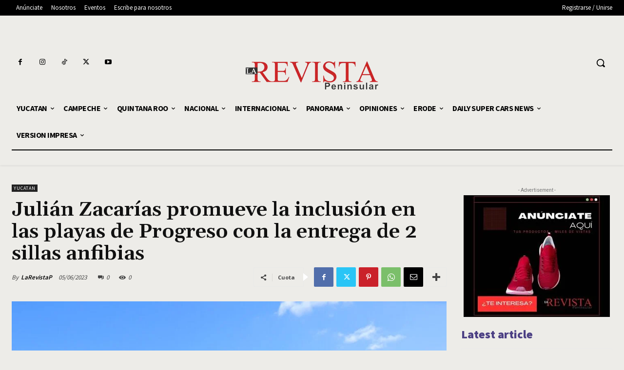

--- FILE ---
content_type: text/html; charset=utf-8
request_url: https://www.google.com/recaptcha/api2/aframe
body_size: 269
content:
<!DOCTYPE HTML><html><head><meta http-equiv="content-type" content="text/html; charset=UTF-8"></head><body><script nonce="T83N0KQRZsQ-tDWJEfHwfw">/** Anti-fraud and anti-abuse applications only. See google.com/recaptcha */ try{var clients={'sodar':'https://pagead2.googlesyndication.com/pagead/sodar?'};window.addEventListener("message",function(a){try{if(a.source===window.parent){var b=JSON.parse(a.data);var c=clients[b['id']];if(c){var d=document.createElement('img');d.src=c+b['params']+'&rc='+(localStorage.getItem("rc::a")?sessionStorage.getItem("rc::b"):"");window.document.body.appendChild(d);sessionStorage.setItem("rc::e",parseInt(sessionStorage.getItem("rc::e")||0)+1);localStorage.setItem("rc::h",'1768608953426');}}}catch(b){}});window.parent.postMessage("_grecaptcha_ready", "*");}catch(b){}</script></body></html>